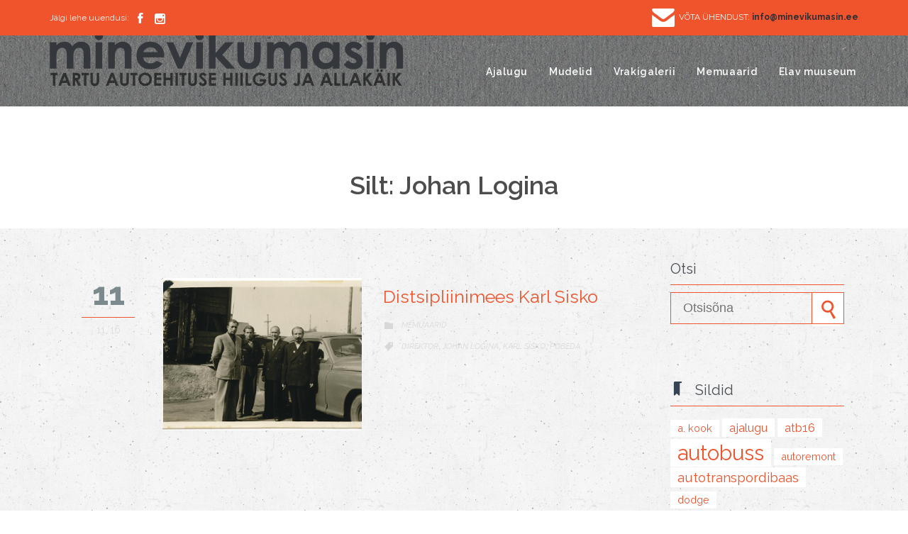

--- FILE ---
content_type: text/html; charset=UTF-8
request_url: https://minevikumasin.ee/tag/johan-logina/
body_size: 10933
content:
<!DOCTYPE html>
<!--[if IE]><![endif]-->
<!--[if IE 8 ]> <html lang="en" class="no-js ie8"> <![endif]-->
<!--[if IE 9 ]> <html lang="en" class="no-js ie9"> <![endif]-->
<!--[if (gt IE 9)|!(IE)]><!--> <html lang="en" class="no-ie no-js"> <!--<![endif]-->

<head>
	<!---
<script async src="//pagead2.googlesyndication.com/pagead/js/adsbygoogle.js"></script>
<script>
  (adsbygoogle = window.adsbygoogle || []).push({
    google_ad_client: "ca-pub-1634208061915117",
    enable_page_level_ads: true
  });
</script>
	-->
	<script src="https://use.fontawesome.com/85e6f86405.js"></script>
	
	<meta charset="UTF-8" />
	<meta http-equiv="X-UA-Compatible" content="IE=edge,chrome=1" />
	<meta name="viewport" content="width=device-width, initial-scale=1">

	<title> &raquo; Johan Logina » Tartu autoehituse hiilgus ja allakäik</title>
	<link rel="pingback" href="https://minevikumasin.ee/xmlrpc.php" />
	<link rel="apple-touch-icon" sizes="180x180" href="/apple-touch-icon.png">
	<link rel="icon" type="image/png" sizes="32x32" href="/favicon-32x32.png">
	<link rel="icon" type="image/png" sizes="16x16" href="/favicon-16x16.png">
	<link rel="manifest" href="/manifest.json">
	<link rel="mask-icon" href="/safari-pinned-tab.svg" color="#5bbad5">
	<meta name="theme-color" content="#ffffff">
	<meta name='robots' content='max-image-preview:large' />
<link rel='dns-prefetch' href='//fonts.googleapis.com' />
<link rel="alternate" type="application/rss+xml" title="Tartu autoehituse hiilgus ja allak&auml;ik &raquo; Feed" href="https://minevikumasin.ee/feed/" />
<link rel="alternate" type="application/rss+xml" title="Tartu autoehituse hiilgus ja allak&auml;ik &raquo; Comments Feed" href="https://minevikumasin.ee/comments/feed/" />
<link rel="alternate" type="application/rss+xml" title="Tartu autoehituse hiilgus ja allak&auml;ik &raquo; Johan Logina Tag Feed" href="https://minevikumasin.ee/tag/johan-logina/feed/" />
<style id='wp-img-auto-sizes-contain-inline-css' type='text/css'>
img:is([sizes=auto i],[sizes^="auto," i]){contain-intrinsic-size:3000px 1500px}
/*# sourceURL=wp-img-auto-sizes-contain-inline-css */
</style>
<link rel='stylesheet' id='validate-engine-css-css' href='https://minevikumasin.ee/wp-content/plugins/wysija-newsletters/css/validationEngine.jquery.css?ver=2.7.7' type='text/css' media='all' />
<style id='wp-emoji-styles-inline-css' type='text/css'>

	img.wp-smiley, img.emoji {
		display: inline !important;
		border: none !important;
		box-shadow: none !important;
		height: 1em !important;
		width: 1em !important;
		margin: 0 0.07em !important;
		vertical-align: -0.1em !important;
		background: none !important;
		padding: 0 !important;
	}
/*# sourceURL=wp-emoji-styles-inline-css */
</style>
<link rel='stylesheet' id='wp-block-library-css' href='https://minevikumasin.ee/wp-includes/css/dist/block-library/style.min.css?ver=6.9' type='text/css' media='all' />
<style id='global-styles-inline-css' type='text/css'>
:root{--wp--preset--aspect-ratio--square: 1;--wp--preset--aspect-ratio--4-3: 4/3;--wp--preset--aspect-ratio--3-4: 3/4;--wp--preset--aspect-ratio--3-2: 3/2;--wp--preset--aspect-ratio--2-3: 2/3;--wp--preset--aspect-ratio--16-9: 16/9;--wp--preset--aspect-ratio--9-16: 9/16;--wp--preset--color--black: #000000;--wp--preset--color--cyan-bluish-gray: #abb8c3;--wp--preset--color--white: #ffffff;--wp--preset--color--pale-pink: #f78da7;--wp--preset--color--vivid-red: #cf2e2e;--wp--preset--color--luminous-vivid-orange: #ff6900;--wp--preset--color--luminous-vivid-amber: #fcb900;--wp--preset--color--light-green-cyan: #7bdcb5;--wp--preset--color--vivid-green-cyan: #00d084;--wp--preset--color--pale-cyan-blue: #8ed1fc;--wp--preset--color--vivid-cyan-blue: #0693e3;--wp--preset--color--vivid-purple: #9b51e0;--wp--preset--gradient--vivid-cyan-blue-to-vivid-purple: linear-gradient(135deg,rgb(6,147,227) 0%,rgb(155,81,224) 100%);--wp--preset--gradient--light-green-cyan-to-vivid-green-cyan: linear-gradient(135deg,rgb(122,220,180) 0%,rgb(0,208,130) 100%);--wp--preset--gradient--luminous-vivid-amber-to-luminous-vivid-orange: linear-gradient(135deg,rgb(252,185,0) 0%,rgb(255,105,0) 100%);--wp--preset--gradient--luminous-vivid-orange-to-vivid-red: linear-gradient(135deg,rgb(255,105,0) 0%,rgb(207,46,46) 100%);--wp--preset--gradient--very-light-gray-to-cyan-bluish-gray: linear-gradient(135deg,rgb(238,238,238) 0%,rgb(169,184,195) 100%);--wp--preset--gradient--cool-to-warm-spectrum: linear-gradient(135deg,rgb(74,234,220) 0%,rgb(151,120,209) 20%,rgb(207,42,186) 40%,rgb(238,44,130) 60%,rgb(251,105,98) 80%,rgb(254,248,76) 100%);--wp--preset--gradient--blush-light-purple: linear-gradient(135deg,rgb(255,206,236) 0%,rgb(152,150,240) 100%);--wp--preset--gradient--blush-bordeaux: linear-gradient(135deg,rgb(254,205,165) 0%,rgb(254,45,45) 50%,rgb(107,0,62) 100%);--wp--preset--gradient--luminous-dusk: linear-gradient(135deg,rgb(255,203,112) 0%,rgb(199,81,192) 50%,rgb(65,88,208) 100%);--wp--preset--gradient--pale-ocean: linear-gradient(135deg,rgb(255,245,203) 0%,rgb(182,227,212) 50%,rgb(51,167,181) 100%);--wp--preset--gradient--electric-grass: linear-gradient(135deg,rgb(202,248,128) 0%,rgb(113,206,126) 100%);--wp--preset--gradient--midnight: linear-gradient(135deg,rgb(2,3,129) 0%,rgb(40,116,252) 100%);--wp--preset--font-size--small: 13px;--wp--preset--font-size--medium: 20px;--wp--preset--font-size--large: 36px;--wp--preset--font-size--x-large: 42px;--wp--preset--spacing--20: 0.44rem;--wp--preset--spacing--30: 0.67rem;--wp--preset--spacing--40: 1rem;--wp--preset--spacing--50: 1.5rem;--wp--preset--spacing--60: 2.25rem;--wp--preset--spacing--70: 3.38rem;--wp--preset--spacing--80: 5.06rem;--wp--preset--shadow--natural: 6px 6px 9px rgba(0, 0, 0, 0.2);--wp--preset--shadow--deep: 12px 12px 50px rgba(0, 0, 0, 0.4);--wp--preset--shadow--sharp: 6px 6px 0px rgba(0, 0, 0, 0.2);--wp--preset--shadow--outlined: 6px 6px 0px -3px rgb(255, 255, 255), 6px 6px rgb(0, 0, 0);--wp--preset--shadow--crisp: 6px 6px 0px rgb(0, 0, 0);}:where(.is-layout-flex){gap: 0.5em;}:where(.is-layout-grid){gap: 0.5em;}body .is-layout-flex{display: flex;}.is-layout-flex{flex-wrap: wrap;align-items: center;}.is-layout-flex > :is(*, div){margin: 0;}body .is-layout-grid{display: grid;}.is-layout-grid > :is(*, div){margin: 0;}:where(.wp-block-columns.is-layout-flex){gap: 2em;}:where(.wp-block-columns.is-layout-grid){gap: 2em;}:where(.wp-block-post-template.is-layout-flex){gap: 1.25em;}:where(.wp-block-post-template.is-layout-grid){gap: 1.25em;}.has-black-color{color: var(--wp--preset--color--black) !important;}.has-cyan-bluish-gray-color{color: var(--wp--preset--color--cyan-bluish-gray) !important;}.has-white-color{color: var(--wp--preset--color--white) !important;}.has-pale-pink-color{color: var(--wp--preset--color--pale-pink) !important;}.has-vivid-red-color{color: var(--wp--preset--color--vivid-red) !important;}.has-luminous-vivid-orange-color{color: var(--wp--preset--color--luminous-vivid-orange) !important;}.has-luminous-vivid-amber-color{color: var(--wp--preset--color--luminous-vivid-amber) !important;}.has-light-green-cyan-color{color: var(--wp--preset--color--light-green-cyan) !important;}.has-vivid-green-cyan-color{color: var(--wp--preset--color--vivid-green-cyan) !important;}.has-pale-cyan-blue-color{color: var(--wp--preset--color--pale-cyan-blue) !important;}.has-vivid-cyan-blue-color{color: var(--wp--preset--color--vivid-cyan-blue) !important;}.has-vivid-purple-color{color: var(--wp--preset--color--vivid-purple) !important;}.has-black-background-color{background-color: var(--wp--preset--color--black) !important;}.has-cyan-bluish-gray-background-color{background-color: var(--wp--preset--color--cyan-bluish-gray) !important;}.has-white-background-color{background-color: var(--wp--preset--color--white) !important;}.has-pale-pink-background-color{background-color: var(--wp--preset--color--pale-pink) !important;}.has-vivid-red-background-color{background-color: var(--wp--preset--color--vivid-red) !important;}.has-luminous-vivid-orange-background-color{background-color: var(--wp--preset--color--luminous-vivid-orange) !important;}.has-luminous-vivid-amber-background-color{background-color: var(--wp--preset--color--luminous-vivid-amber) !important;}.has-light-green-cyan-background-color{background-color: var(--wp--preset--color--light-green-cyan) !important;}.has-vivid-green-cyan-background-color{background-color: var(--wp--preset--color--vivid-green-cyan) !important;}.has-pale-cyan-blue-background-color{background-color: var(--wp--preset--color--pale-cyan-blue) !important;}.has-vivid-cyan-blue-background-color{background-color: var(--wp--preset--color--vivid-cyan-blue) !important;}.has-vivid-purple-background-color{background-color: var(--wp--preset--color--vivid-purple) !important;}.has-black-border-color{border-color: var(--wp--preset--color--black) !important;}.has-cyan-bluish-gray-border-color{border-color: var(--wp--preset--color--cyan-bluish-gray) !important;}.has-white-border-color{border-color: var(--wp--preset--color--white) !important;}.has-pale-pink-border-color{border-color: var(--wp--preset--color--pale-pink) !important;}.has-vivid-red-border-color{border-color: var(--wp--preset--color--vivid-red) !important;}.has-luminous-vivid-orange-border-color{border-color: var(--wp--preset--color--luminous-vivid-orange) !important;}.has-luminous-vivid-amber-border-color{border-color: var(--wp--preset--color--luminous-vivid-amber) !important;}.has-light-green-cyan-border-color{border-color: var(--wp--preset--color--light-green-cyan) !important;}.has-vivid-green-cyan-border-color{border-color: var(--wp--preset--color--vivid-green-cyan) !important;}.has-pale-cyan-blue-border-color{border-color: var(--wp--preset--color--pale-cyan-blue) !important;}.has-vivid-cyan-blue-border-color{border-color: var(--wp--preset--color--vivid-cyan-blue) !important;}.has-vivid-purple-border-color{border-color: var(--wp--preset--color--vivid-purple) !important;}.has-vivid-cyan-blue-to-vivid-purple-gradient-background{background: var(--wp--preset--gradient--vivid-cyan-blue-to-vivid-purple) !important;}.has-light-green-cyan-to-vivid-green-cyan-gradient-background{background: var(--wp--preset--gradient--light-green-cyan-to-vivid-green-cyan) !important;}.has-luminous-vivid-amber-to-luminous-vivid-orange-gradient-background{background: var(--wp--preset--gradient--luminous-vivid-amber-to-luminous-vivid-orange) !important;}.has-luminous-vivid-orange-to-vivid-red-gradient-background{background: var(--wp--preset--gradient--luminous-vivid-orange-to-vivid-red) !important;}.has-very-light-gray-to-cyan-bluish-gray-gradient-background{background: var(--wp--preset--gradient--very-light-gray-to-cyan-bluish-gray) !important;}.has-cool-to-warm-spectrum-gradient-background{background: var(--wp--preset--gradient--cool-to-warm-spectrum) !important;}.has-blush-light-purple-gradient-background{background: var(--wp--preset--gradient--blush-light-purple) !important;}.has-blush-bordeaux-gradient-background{background: var(--wp--preset--gradient--blush-bordeaux) !important;}.has-luminous-dusk-gradient-background{background: var(--wp--preset--gradient--luminous-dusk) !important;}.has-pale-ocean-gradient-background{background: var(--wp--preset--gradient--pale-ocean) !important;}.has-electric-grass-gradient-background{background: var(--wp--preset--gradient--electric-grass) !important;}.has-midnight-gradient-background{background: var(--wp--preset--gradient--midnight) !important;}.has-small-font-size{font-size: var(--wp--preset--font-size--small) !important;}.has-medium-font-size{font-size: var(--wp--preset--font-size--medium) !important;}.has-large-font-size{font-size: var(--wp--preset--font-size--large) !important;}.has-x-large-font-size{font-size: var(--wp--preset--font-size--x-large) !important;}
/*# sourceURL=global-styles-inline-css */
</style>

<style id='classic-theme-styles-inline-css' type='text/css'>
/*! This file is auto-generated */
.wp-block-button__link{color:#fff;background-color:#32373c;border-radius:9999px;box-shadow:none;text-decoration:none;padding:calc(.667em + 2px) calc(1.333em + 2px);font-size:1.125em}.wp-block-file__button{background:#32373c;color:#fff;text-decoration:none}
/*# sourceURL=/wp-includes/css/classic-themes.min.css */
</style>
<link rel='stylesheet' id='foobox-free-min-css' href='https://minevikumasin.ee/wp-content/plugins/foobox-image-lightbox/free/css/foobox.free.min.css?ver=2.7.28' type='text/css' media='all' />
<link rel='stylesheet' id='wpv-gfonts-css' href='//fonts.googleapis.com/css?family=Raleway%3A600%2C800%2Cnormal%2C300%2Citalic%2Cbold%7CLato%3Abold&#038;subset=latin&#038;ver=4' type='text/css' media='all' />
<link rel='stylesheet' id='front-magnific-popup-css' href='https://minevikumasin.ee/wp-content/themes/construction/wpv_theme/assets/css/magnific.css?ver=6.9' type='text/css' media='all' />
<link rel='stylesheet' id='front-all-css' href='https://minevikumasin.ee/wp-content/themes/construction/cache/all.css?ver=1705565899' type='text/css' media='all' />
<style id='front-all-inline-css' type='text/css'>
.screens .linkarea img{
	box-shadow: 0px 2px 4px 0px rgba(0,0,0,0.10);
	transition: all .3s ease;
	border-radius: 2px;
}

.screens .linkarea img:hover {
	box-shadow: 0px 2px 20px 0px rgba(0,0,0,0.16);
	margin-top: -10px;
}
.page-id-10091 #style-switcher{
display: none;
}


body.sticky-header-type-over.sticky-header.wpv-not-scrolled header.main-header.layout-standard .second-row, body.sticky-header-type-over.sticky-header.wpv-not-scrolled header.main-header.layout-logo-text-menu .second-row{
  border-top-color: rgba(237, 237, 237, 0.2)
}

body.single-post .post-article .post-media .media-inner > img {

  display: none;

}
/*# sourceURL=front-all-inline-css */
</style>
<script type="text/javascript" src="https://minevikumasin.ee/wp-includes/js/jquery/jquery.min.js?ver=3.7.1" id="jquery-core-js"></script>
<script type="text/javascript" src="https://minevikumasin.ee/wp-includes/js/jquery/jquery-migrate.min.js?ver=3.4.1" id="jquery-migrate-js"></script>
<script type="text/javascript" src="https://minevikumasin.ee/wp-content/plugins/wp-retina-2x/app/picturefill.min.js?ver=1717758665" id="wr2x-picturefill-js-js"></script>
<script type="text/javascript" src="https://minevikumasin.ee/wp-content/themes/construction/vamtam/assets/js/modernizr.min.js?ver=6.9" id="modernizr-js"></script>
<script type="text/javascript" id="foobox-free-min-js-before">
/* <![CDATA[ */
/* Run FooBox FREE (v2.7.28) */
var FOOBOX = window.FOOBOX = {
	ready: true,
	disableOthers: false,
	o: {wordpress: { enabled: true }, countMessage:'image %index of %total', captions: { dataTitle: ["captionTitle","title"], dataDesc: ["captionDesc","description"] }, rel: '', excludes:'.fbx-link,.nofoobox,.nolightbox,a[href*="pinterest.com/pin/create/button/"]', affiliate : { enabled: false }},
	selectors: [
		".gallery", ".wp-block-gallery", ".wp-caption", ".wp-block-image", "a:has(img[class*=wp-image-])", ".post a:has(img[class*=wp-image-])", ".foobox"
	],
	pre: function( $ ){
		// Custom JavaScript (Pre)
		
	},
	post: function( $ ){
		// Custom JavaScript (Post)
		
		// Custom Captions Code
		
	},
	custom: function( $ ){
		// Custom Extra JS
		
	}
};
//# sourceURL=foobox-free-min-js-before
/* ]]> */
</script>
<script type="text/javascript" src="https://minevikumasin.ee/wp-content/plugins/foobox-image-lightbox/free/js/foobox.free.min.js?ver=2.7.28" id="foobox-free-min-js"></script>
<link rel="https://api.w.org/" href="https://minevikumasin.ee/wp-json/" /><link rel="alternate" title="JSON" type="application/json" href="https://minevikumasin.ee/wp-json/wp/v2/tags/124" /><link rel="EditURI" type="application/rsd+xml" title="RSD" href="https://minevikumasin.ee/xmlrpc.php?rsd" />
<meta name="generator" content="WordPress 6.9" />
<meta property="og:title" content="Johan Logina" />
<meta property="og:locale" content="en" />
<meta property="og:type" content="article" />
<meta property="og:image" content="https://minevikumasin.ee/wp-content/uploads/2016/10/v_TA_5_2.png" />
<meta property="og:image:url" content="https://minevikumasin.ee/wp-content/uploads/2016/10/v_TA_5_2.png" />
<meta property="og:image:secure_url" content="https://minevikumasin.ee/wp-content/uploads/2016/10/v_TA_5_2.png" />
<meta property="og:image:width" content="600" />
<meta property="og:image:height" content="411" />
<meta property="og:url" content="https://minevikumasin.ee/tag/johan-logina/" />
<meta property="og:site_name" content="Tartu autoehituse hiilgus ja allak&auml;ik" />
<meta property="og:description" content="Archive : Johan Logina" />
<style type="text/css">.recentcomments a{display:inline !important;padding:0 !important;margin:0 !important;}</style><style id="sccss">.pre {
    font-size: 8px;
}

.kurvikas {
  border: 1px solid #c8c8c8; 
  border-radius: 8px;
}

body {
  background-color: transparent;
}
.p30-ui-text {font-family: 'Raleway', sans-serif; color: #777777; font-size: 100%; line-height: 1.8; letter-spacing: 1.5px; font-weight: 400;}
	.p30-ui-id {font-family: 'Raleway', sans-serif; color: #777777; font-size: 100%; line-height: 1.5; letter-spacing: 1.5px; font-weight: 300;}
	.p30-ui-title {font-family: 'Raleway', sans-serif; color: #777777; font-size: 150%; line-height: 1.5; letter-spacing: 1.5px; font-weight: 400;}
	.p30-ui-price {font-family: 'Raleway', sans-serif; color: #777777; font-size: 200%; font-weight: 700;}
	.p30-ui-search {border: 1px solid #ddd; border-radius: 5px 5px 5px 5px; font-family: 'Raleway', sans-serif; font-size: 200%; width: 94%; padding: 5px;}
	.p30-ui-droppdown {border: 1px solid #ddd; border-radius: 5px 5px 5px 5px; font-family: 'Raleway', sans-serif; font-size: 200%; width: 94%; color : #777777;}</style>

<style>
.dropcap2 {background-color: #ede4cf; text-indent: 35px; line-height: 1.3; font-weight: bold; font-size: 2.5em;}
</style>
</head>
<body class="archive tag tag-johan-logina tag-124 wp-theme-construction layout-right-only full pagination-infinite-scrolling  wpv-not-scrolled has-page-header no-header-slider no-header-sidebars responsive-layout no-breadcrumbs no-slider-button-thumbnails sticky-header vamtam-limit-wrapper">
<script>
  (function(i,s,o,g,r,a,m){i['GoogleAnalyticsObject']=r;i[r]=i[r]||function(){
  (i[r].q=i[r].q||[]).push(arguments)},i[r].l=1*new Date();a=s.createElement(o),
  m=s.getElementsByTagName(o)[0];a.async=1;a.src=g;m.parentNode.insertBefore(a,m)
  })(window,document,'script','https://www.google-analytics.com/analytics.js','ga');

  ga('create', 'UA-86899723-1', 'auto');
  ga('send', 'pageview');

</script>
	<span id="top"></span>
	<div class="wpv-splash-screen">
			<div class="wpv-splash-screen-logo"></div>
		</div>	<div id="page" class="main-container">

		<div class="fixed-header-box">
	<header class="main-header layout-logo-menu header-content-wrapper ">
			<div id="top-nav-wrapper">
				<nav class="top-nav social-text">
			<div class="limit-wrapper top-nav-inner">
				<div class="row">
					<div class="row ">
						<div class="grid-1-2" id="top-nav-social">
			<span>Jälgi lehe uuendusi:</span>
									<a href="https://www.facebook.com/minevikumasin/" target="_blank"><span class='icon shortcode theme  use-hover' style=''>&#57387;</span></a>
																																										<a href="https://www.instagram.com/minevikumasin/" target="_blank"><span class='icon shortcode   use-hover' style=''>&#58158;</span></a>
															</div><div class="grid-1-2" id="top-nav-text">
	<span class='icon shortcode theme  use-hover' style='color:#ffffff;font-size:32px !important;'>&#57353;</span>
&nbsp;VÕTA ÜHENDUST:&nbsp;<a href="mailto:info@minevikumasin.ee"><strong>info@minevikumasin.ee</strong></a></div>					</div>
				</div>
			</div>
		</nav>
			</div>
		<div class="limit-wrapper">
	<div class="header-contents">
		<div class="first-row">
					<div class="mobile-top-bar"><a href="https://www.instagram.com/minevikumasin/"><small><font color=#c8c8c8>#minevikumasin</font></small></a></div>
<div class="logo-wrapper">
	<a href="#" id="mp-menu-trigger" class="icon-b" data-icon="&#57801;">Open/Close Menu</a>
		<a href="https://minevikumasin.ee/" title="Tartu autoehituse hiilgus ja allak&auml;ik" class="logo " style="min-width:521px">			<img src="https://minevikumasin.ee/wp-content/uploads/2021/03/logo.png" alt="Tartu autoehituse hiilgus ja allak&auml;ik" class="normal-logo" height="100" style="padding: 0px 0; max-height: 100px;"/>
							<img src="https://minevikumasin.ee/wp-content/uploads/2021/03/logo-trans.png" alt="Tartu autoehituse hiilgus ja allak&auml;ik" class="alternative-logo" height="200" style="padding: 0px 0; max-height: 100px;"/>
						</a>
		<div class="mobile-logo-additions">
							<button class="header-search icon wpv-overlay-search-trigger">&#57645;</button>
			</div>
</div>		</div>

		<div class="second-row ">
			<div id="menus">
				<nav id="main-menu">
		<a href="#main" title="Skip to content" class="visuallyhidden">Skip to content</a>
	<div class="menu-main-menu-container"><ul id="menu-main-menu" class="menu"><li id="menu-item-11499" class="menu-item menu-item-type-post_type menu-item-object-page menu-item-11499"><a href="https://minevikumasin.ee/ajalugu/"><span>Ajalugu</span></a></li>
<li id="menu-item-12198" class="menu-item menu-item-type-post_type menu-item-object-page menu-item-12198"><a href="https://minevikumasin.ee/mudelid/"><span>Mudelid</span></a></li>
<li id="menu-item-12166" class="menu-item menu-item-type-post_type menu-item-object-page menu-item-has-children menu-item-12166"><a href="https://minevikumasin.ee/vrakigalerii/"><span>Vrakigalerii</span></a>
<div class='sub-menu-wrapper'><ul class="sub-menu">
	<li id="menu-item-12582" class="menu-item menu-item-type-post_type menu-item-object-page menu-item-12582"><a href="https://minevikumasin.ee/vanad-fotod/"><span><b>Vanad fotod</b></span></a></li>
	<li id="menu-item-12591" class="menu-item menu-item-type-post_type menu-item-object-page menu-item-has-children menu-item-12591"><a href="https://minevikumasin.ee/vrakigalerii/"><span><b>Vrakigalerii</b></span></a>
	<div class='sub-menu-wrapper'><ul class="sub-menu">
		<li id="menu-item-12592" class="menu-item menu-item-type-custom menu-item-object-custom menu-item-12592"><a href="https://minevikumasin.ee/vrakigalerii/?action=vrakigalerii&#038;mk=1#Harjumaa"><span>Harjumaa</span></a></li>
		<li id="menu-item-12593" class="menu-item menu-item-type-custom menu-item-object-custom menu-item-12593"><a href="https://minevikumasin.ee/vrakigalerii/?action=vrakigalerii&#038;mk=2#Hiiumaa"><span>Hiiumaa</span></a></li>
		<li id="menu-item-12594" class="menu-item menu-item-type-custom menu-item-object-custom menu-item-12594"><a href="https://minevikumasin.ee/vrakigalerii/?action=vrakigalerii&#038;mk=3#Ida-Virumaa"><span>Ida-Virumaa</span></a></li>
		<li id="menu-item-12595" class="menu-item menu-item-type-custom menu-item-object-custom menu-item-12595"><a href="https://minevikumasin.ee/vrakigalerii/?action=vrakigalerii&#038;mk=4#Jõgevamaa"><span>Jõgevamaa</span></a></li>
		<li id="menu-item-12596" class="menu-item menu-item-type-custom menu-item-object-custom menu-item-12596"><a href="https://minevikumasin.ee/vrakigalerii/?action=vrakigalerii&#038;mk=5#Järvamaa"><span>Järvamaa</span></a></li>
		<li id="menu-item-12597" class="menu-item menu-item-type-custom menu-item-object-custom menu-item-12597"><a href="https://minevikumasin.ee/vrakigalerii/?action=vrakigalerii&#038;mk=14#Lääne-Virumaa"><span>Lääne-Virumaa</span></a></li>
		<li id="menu-item-12598" class="menu-item menu-item-type-custom menu-item-object-custom menu-item-12598"><a href="https://minevikumasin.ee/vrakigalerii/?action=vrakigalerii&#038;mk=6#Läänemaa"><span>Läänemaa</span></a></li>
		<li id="menu-item-12599" class="menu-item menu-item-type-custom menu-item-object-custom menu-item-12599"><a href="https://minevikumasin.ee/vrakigalerii/?action=vrakigalerii&#038;mk=7#Põlvamaa"><span>Põlvamaa</span></a></li>
		<li id="menu-item-12600" class="menu-item menu-item-type-custom menu-item-object-custom menu-item-12600"><a href="https://minevikumasin.ee/vrakigalerii/?action=vrakigalerii&#038;mk=8#Pärnumaa"><span>Pärnumaa</span></a></li>
		<li id="menu-item-12601" class="menu-item menu-item-type-custom menu-item-object-custom menu-item-12601"><a href="https://minevikumasin.ee/vrakigalerii/?action=vrakigalerii&#038;mk=9#Raplamaa"><span>Raplamaa</span></a></li>
		<li id="menu-item-12602" class="menu-item menu-item-type-custom menu-item-object-custom menu-item-12602"><a href="https://minevikumasin.ee/vrakigalerii/?action=vrakigalerii&#038;mk=10#Saaremaa"><span>Saaremaa</span></a></li>
		<li id="menu-item-12603" class="menu-item menu-item-type-custom menu-item-object-custom menu-item-12603"><a href="https://minevikumasin.ee/vrakigalerii/?action=vrakigalerii&#038;mk=11#Tartumaa"><span>Tartumaa</span></a></li>
		<li id="menu-item-12604" class="menu-item menu-item-type-custom menu-item-object-custom menu-item-12604"><a href="https://minevikumasin.ee/vrakigalerii/?action=vrakigalerii&#038;mk=12#Valgamaa"><span>Valgamaa</span></a></li>
		<li id="menu-item-12605" class="menu-item menu-item-type-custom menu-item-object-custom menu-item-12605"><a href="https://minevikumasin.ee/vrakigalerii/?action=vrakigalerii&#038;mk=13#Viljandimaa"><span>Viljandimaa</span></a></li>
		<li id="menu-item-12606" class="menu-item menu-item-type-custom menu-item-object-custom menu-item-12606"><a href="https://minevikumasin.ee/vrakigalerii/?action=vrakigalerii&#038;mk=15#Võrumaa"><span>Võrumaa</span></a></li>
	</ul></div>
</li>
</ul></div>
</li>
<li id="menu-item-12229" class="menu-item menu-item-type-post_type menu-item-object-page menu-item-12229"><a href="https://minevikumasin.ee/memuaarid/"><span>Memuaarid</span></a></li>
<li id="menu-item-12939" class="menu-item menu-item-type-post_type menu-item-object-page menu-item-12939"><a href="https://minevikumasin.ee/elav-muuseum/"><span>Elav muuseum</span></a></li>
</ul></div></nav>			</div>
		</div>

		
		
			</div>
</div>	</header>

	</div><!-- / .fixed-header-box -->
<div class="shadow-bottom"></div>
		
		<div class="boxed-layout">
			<div class="pane-wrapper clearfix">
								<div id="main-content">
					<div id="sub-header" class="layout-right-only has-background">
	<div class="meta-header" style="">
		<div class="limit-wrapper">
			<div class="meta-header-inside">
				<header class="page-header ">
				<div class="page-header-content">
											<h1 style="">
							<span class="title">
								Silt: <span>Johan Logina</span>															</span>
						</h1>
														</div>
			</header>			</div>
		</div>
	</div>
</div>					<!-- #main ( do not remove this comment ) -->
					<div id="main" role="main" class="wpv-main layout-right-only">
						
													<div class="limit-wrapper">
						
	<div class="row page-wrapper">
		
		<article id="post-10491" class="right-only post-10491 post type-post status-publish format-image has-post-thumbnail hentry category-memuaarid tag-direktor tag-johan-logina tag-karl-sisko tag-pobeda post_format-post-format-image">
						<div class="page-content">
								<div class="loop-wrapper clearfix regular normal paginated" data-columns="1">
			<div class="page-content post-header clearfix list-item post-10491 post type-post status-publish format-image has-post-thumbnail hentry category-memuaarid tag-direktor tag-johan-logina tag-karl-sisko tag-pobeda post_format-post-format-image" >
				<div>
					<div class="post-article has-image-wrapper ">
	<div class="image-post-format clearfix as-normal ">
		<div class="post-row">
	<div class="post-row-left">
	
<div class="post-date">
			<span class="top-part">
			11		</span>
		<span class="bottom-part">
			11 '16		</span>
	</div></div>
	<div class="post-row-center">
					<div class="post-media">
				<div class='media-inner'>
											<a href="https://minevikumasin.ee/memuaarid/distsipliinimees-sisko/" title="Distsipliinimees Karl Sisko">
					
					<img width="320" height="246" src="https://minevikumasin.ee/wp-content/uploads/2016/10/v_TA_5_2-320x246.png" class="attachment-theme-loop-3 size-theme-loop-3 wp-post-image" alt="" decoding="async" fetchpriority="high" srcset="https://minevikumasin.ee/wp-content/uploads/2016/10/v_TA_5_2-320x246.png 320w, https://minevikumasin.ee/wp-content/uploads/2016/10/v_TA_5_2-495x380.png 495w, https://minevikumasin.ee/wp-content/uploads/2016/10/v_TA_5_2-232x178.png 232w, https://minevikumasin.ee/wp-content/uploads/2016/10/v_TA_5_2-232x178@2x.png 464w" sizes="(max-width: 320px) 100vw, 320px" />
											</a>
									</div>
			</div>
				<div class="post-content-outer">
					<header class="single">
			<div class="content">
								<h3>
					<a href="https://minevikumasin.ee/memuaarid/distsipliinimees-sisko/" title="Distsipliinimees Karl Sisko">Distsipliinimees Karl Sisko</a>
				</h3>
			</div>
		</header>
	<div class="post-meta">
	<nav class="clearfix">
		
									<div><span class="icon">&#57451;</span><span class="visuallyhidden">Category</span><a href="https://minevikumasin.ee/category/memuaarid/" rel="category tag">Memuaarid</a></div>
				<div class="the-tags"><span class="icon">&#57461;</span><span class="visuallyhidden">Category</span><a href="https://minevikumasin.ee/tag/direktor/" rel="tag">direktor</a>, <a href="https://minevikumasin.ee/tag/johan-logina/" rel="tag">Johan Logina</a>, <a href="https://minevikumasin.ee/tag/karl-sisko/" rel="tag">Karl Sisko</a>, <a href="https://minevikumasin.ee/tag/pobeda/" rel="tag">Pobeda</a></div>								</nav>
</div>		</div>
	</div>
</div>	</div>
</div>
				</div>
			</div>
</div>

			</div>
		</article>

					<aside class="right">
				<section id="search-3" class="widget widget_search"><h4 class="widget-title">Otsi</h4><form role="search" method="get" class="searchform clearfix" action="https://minevikumasin.ee/">
	<label for="search-text-widget" class="visuallyhidden">Search for:</label>
	<input id="search-text-widget" type="text" value="" name="s" placeholder="Otsisõna" required="required" />
	<input type="submit" value="Search" />
	</form></section><section id="tag_cloud-5" class="widget widget_tag_cloud"><h4 class="widget-title"><span class='icon shortcode theme  use-hover' style='color:#364352;font-size:20px !important;'>&#57384;</span> Sildid</h4><div class="tagcloud"><a href="https://minevikumasin.ee/tag/a-kook/" class="tag-cloud-link tag-link-96 tag-link-position-1" style="font-size: 10.8pt;" aria-label="A. Kook (2 items)">A. Kook</a>
<a href="https://minevikumasin.ee/tag/ajalugu/" class="tag-cloud-link tag-link-110 tag-link-position-2" style="font-size: 12.666666666667pt;" aria-label="ajalugu (3 items)">ajalugu</a>
<a href="https://minevikumasin.ee/tag/atb16/" class="tag-cloud-link tag-link-203 tag-link-position-3" style="font-size: 12.666666666667pt;" aria-label="ATB16 (3 items)">ATB16</a>
<a href="https://minevikumasin.ee/tag/autobuss/" class="tag-cloud-link tag-link-93 tag-link-position-4" style="font-size: 22pt;" aria-label="autobuss (15 items)">autobuss</a>
<a href="https://minevikumasin.ee/tag/autoremont/" class="tag-cloud-link tag-link-111 tag-link-position-5" style="font-size: 10.8pt;" aria-label="autoremont (2 items)">autoremont</a>
<a href="https://minevikumasin.ee/tag/autotranspordibaas/" class="tag-cloud-link tag-link-112 tag-link-position-6" style="font-size: 14.222222222222pt;" aria-label="Autotranspordibaas (4 items)">Autotranspordibaas</a>
<a href="https://minevikumasin.ee/tag/dodge/" class="tag-cloud-link tag-link-120 tag-link-position-7" style="font-size: 10.8pt;" aria-label="Dodge (2 items)">Dodge</a>
<a href="https://minevikumasin.ee/tag/eesti-bussiajaloo-selts/" class="tag-cloud-link tag-link-158 tag-link-position-8" style="font-size: 12.666666666667pt;" aria-label="Eesti Bussiajaloo Selts (3 items)">Eesti Bussiajaloo Selts</a>
<a href="https://minevikumasin.ee/tag/erimudelid/" class="tag-cloud-link tag-link-211 tag-link-position-9" style="font-size: 14.222222222222pt;" aria-label="erimudelid (4 items)">erimudelid</a>
<a href="https://minevikumasin.ee/tag/etkvl/" class="tag-cloud-link tag-link-104 tag-link-position-10" style="font-size: 10.8pt;" aria-label="ETKVL (2 items)">ETKVL</a>
<a href="https://minevikumasin.ee/tag/furgoonauto/" class="tag-cloud-link tag-link-176 tag-link-position-11" style="font-size: 19.511111111111pt;" aria-label="furgoonauto (10 items)">furgoonauto</a>
<a href="https://minevikumasin.ee/tag/gaz-03-30/" class="tag-cloud-link tag-link-127 tag-link-position-12" style="font-size: 14.222222222222pt;" aria-label="GAZ-03-30 (4 items)">GAZ-03-30</a>
<a href="https://minevikumasin.ee/tag/gza-651/" class="tag-cloud-link tag-link-130 tag-link-position-13" style="font-size: 10.8pt;" aria-label="GZA-651 (2 items)">GZA-651</a>
<a href="https://minevikumasin.ee/tag/kapitaalremont/" class="tag-cloud-link tag-link-117 tag-link-position-14" style="font-size: 10.8pt;" aria-label="kapitaalremont (2 items)">kapitaalremont</a>
<a href="https://minevikumasin.ee/tag/katsemudel/" class="tag-cloud-link tag-link-155 tag-link-position-15" style="font-size: 14.222222222222pt;" aria-label="katsemudel (4 items)">katsemudel</a>
<a href="https://minevikumasin.ee/tag/kolhoosibuss/" class="tag-cloud-link tag-link-156 tag-link-position-16" style="font-size: 12.666666666667pt;" aria-label="kolhoosibuss (3 items)">kolhoosibuss</a>
<a href="https://minevikumasin.ee/tag/kuunileid/" class="tag-cloud-link tag-link-207 tag-link-position-17" style="font-size: 12.666666666667pt;" aria-label="küünileid (3 items)">küünileid</a>
<a href="https://minevikumasin.ee/tag/leivaauto/" class="tag-cloud-link tag-link-107 tag-link-position-18" style="font-size: 15.466666666667pt;" aria-label="leivaauto (5 items)">leivaauto</a>
<a href="https://minevikumasin.ee/tag/metallsorestik/" class="tag-cloud-link tag-link-182 tag-link-position-19" style="font-size: 8pt;" aria-label="metallsõrestik (1 item)">metallsõrestik</a>
<a href="https://minevikumasin.ee/tag/must-number/" class="tag-cloud-link tag-link-217 tag-link-position-20" style="font-size: 8pt;" aria-label="must number (1 item)">must number</a>
<a href="https://minevikumasin.ee/tag/postiveofurgoon/" class="tag-cloud-link tag-link-184 tag-link-position-21" style="font-size: 8pt;" aria-label="postiveofurgoon (1 item)">postiveofurgoon</a>
<a href="https://minevikumasin.ee/tag/restaureerimine/" class="tag-cloud-link tag-link-135 tag-link-position-22" style="font-size: 10.8pt;" aria-label="restaureerimine (2 items)">restaureerimine</a>
<a href="https://minevikumasin.ee/tag/ringvaade/" class="tag-cloud-link tag-link-153 tag-link-position-23" style="font-size: 15.466666666667pt;" aria-label="Ringvaade (5 items)">Ringvaade</a>
<a href="https://minevikumasin.ee/tag/rool/" class="tag-cloud-link tag-link-98 tag-link-position-24" style="font-size: 12.666666666667pt;" aria-label="Rool (3 items)">Rool</a>
<a href="https://minevikumasin.ee/tag/randtookoda/" class="tag-cloud-link tag-link-191 tag-link-position-25" style="font-size: 12.666666666667pt;" aria-label="rändtöökoda (3 items)">rändtöökoda</a>
<a href="https://minevikumasin.ee/tag/seeriatootmine/" class="tag-cloud-link tag-link-131 tag-link-position-26" style="font-size: 14.222222222222pt;" aria-label="seeriatootmine (4 items)">seeriatootmine</a>
<a href="https://minevikumasin.ee/tag/soja-aeg/" class="tag-cloud-link tag-link-115 tag-link-position-27" style="font-size: 10.8pt;" aria-label="sõja-aeg (2 items)">sõja-aeg</a>
<a href="https://minevikumasin.ee/tag/ta-1/" class="tag-cloud-link tag-link-128 tag-link-position-28" style="font-size: 10.8pt;" aria-label="TA-1 (2 items)">TA-1</a>
<a href="https://minevikumasin.ee/tag/ta-1a/" class="tag-cloud-link tag-link-154 tag-link-position-29" style="font-size: 10.8pt;" aria-label="TA-1A (2 items)">TA-1A</a>
<a href="https://minevikumasin.ee/tag/ta-6/" class="tag-cloud-link tag-link-116 tag-link-position-30" style="font-size: 19.511111111111pt;" aria-label="TA-6 (10 items)">TA-6</a>
<a href="https://minevikumasin.ee/tag/ta-6-1/" class="tag-cloud-link tag-link-134 tag-link-position-31" style="font-size: 18.111111111111pt;" aria-label="TA-6-1 (8 items)">TA-6-1</a>
<a href="https://minevikumasin.ee/tag/ta-9/" class="tag-cloud-link tag-link-178 tag-link-position-32" style="font-size: 10.8pt;" aria-label="TA-9 (2 items)">TA-9</a>
<a href="https://minevikumasin.ee/tag/ta-9a/" class="tag-cloud-link tag-link-180 tag-link-position-33" style="font-size: 8pt;" aria-label="TA-9A (1 item)">TA-9A</a>
<a href="https://minevikumasin.ee/tag/ta-9c/" class="tag-cloud-link tag-link-183 tag-link-position-34" style="font-size: 8pt;" aria-label="TA-9C (1 item)">TA-9C</a>
<a href="https://minevikumasin.ee/tag/ta-9e/" class="tag-cloud-link tag-link-181 tag-link-position-35" style="font-size: 8pt;" aria-label="TA-9E (1 item)">TA-9E</a>
<a href="https://minevikumasin.ee/tag/ta-10/" class="tag-cloud-link tag-link-179 tag-link-position-36" style="font-size: 8pt;" aria-label="TA-10 (1 item)">TA-10</a>
<a href="https://minevikumasin.ee/tag/ta-942/" class="tag-cloud-link tag-link-194 tag-link-position-37" style="font-size: 10.8pt;" aria-label="TA-942 (2 items)">TA-942</a>
<a href="https://minevikumasin.ee/tag/ta-943/" class="tag-cloud-link tag-link-103 tag-link-position-38" style="font-size: 15.466666666667pt;" aria-label="TA-943 (5 items)">TA-943</a>
<a href="https://minevikumasin.ee/tag/taastatud/" class="tag-cloud-link tag-link-102 tag-link-position-39" style="font-size: 15.466666666667pt;" aria-label="taastatud (5 items)">taastatud</a>
<a href="https://minevikumasin.ee/tag/tamsalu/" class="tag-cloud-link tag-link-202 tag-link-position-40" style="font-size: 14.222222222222pt;" aria-label="Tamsalu (4 items)">Tamsalu</a>
<a href="https://minevikumasin.ee/tag/tartu/" class="tag-cloud-link tag-link-91 tag-link-position-41" style="font-size: 15.466666666667pt;" aria-label="tartu (5 items)">tartu</a>
<a href="https://minevikumasin.ee/tag/teenindusbuss/" class="tag-cloud-link tag-link-190 tag-link-position-42" style="font-size: 12.666666666667pt;" aria-label="teenindusbuss (3 items)">teenindusbuss</a>
<a href="https://minevikumasin.ee/tag/v-rosenberg/" class="tag-cloud-link tag-link-97 tag-link-position-43" style="font-size: 10.8pt;" aria-label="V. Rosenberg (2 items)">V. Rosenberg</a>
<a href="https://minevikumasin.ee/tag/vello-teder/" class="tag-cloud-link tag-link-129 tag-link-position-44" style="font-size: 12.666666666667pt;" aria-label="Vello Teder (3 items)">Vello Teder</a>
<a href="https://minevikumasin.ee/tag/uhistransport/" class="tag-cloud-link tag-link-94 tag-link-position-45" style="font-size: 15.466666666667pt;" aria-label="ühistransport (5 items)">ühistransport</a></div>
</section>			</aside>
			</div>


						</div> <!-- .limit-wrapper -->
	
				</div><!-- / #main ( do not remove this comment ) -->

			</div><!-- #main-content -->

							<footer class="main-footer">
											<div class="footer-sidebars-wrapper">
							<div id="footer-sidebars" data-rows="1">
	<div class="row" data-num="0">
																<aside class="cell-1-4  last empty fit">
					<section id="text-18" class="widget widget_text">			<div class="textwidget"><div class="push  wpv-hide-lowres" style="margin-bottom:-25px"></div><a href="/"><img class="aligncenter size-full wp-image-9815" src="https://minevikumasin.ee/wp-content/uploads/2016/10/footer_logo.png" alt="footer-logo" width="151" height="150" /></a>
</div>
		</section>				</aside>
										</div>
</div>						</div>
									</footer>

				
									<div class="copyrights">
						<div class="limit-wrapper">
							<div class="row">
																									<div class="grid-1-1 textcenter"><a href="#">© Tartu autoehituse hiilgus ja allakäik</a><br></div>
															</div>
						</div>
					</div>
							
		</div><!-- / .pane-wrapper -->

	</div><!-- / .boxed-layout -->
</div><!-- / #page -->

<div id="wpv-overlay-search">
	<form action="https://minevikumasin.ee/" class="searchform" method="get" role="search" novalidate="">
		<input type="text" required="required" placeholder="Search..." name="s" value="" />
		<button type="submit" class="icon theme">&#58889;</button>
			</form>
</div>


	<div id="scroll-to-top" class="icon">&#58023;</div>
<script type="speculationrules">
{"prefetch":[{"source":"document","where":{"and":[{"href_matches":"/*"},{"not":{"href_matches":["/wp-*.php","/wp-admin/*","/wp-content/uploads/*","/wp-content/*","/wp-content/plugins/*","/wp-content/themes/construction/*","/*\\?(.+)"]}},{"not":{"selector_matches":"a[rel~=\"nofollow\"]"}},{"not":{"selector_matches":".no-prefetch, .no-prefetch a"}}]},"eagerness":"conservative"}]}
</script>
<script id='wpvpm-menu-item' type='text/html'><li>
	<% if(children.length > 0) { %>
		<a href="#" class="has-children <%= _.escape(classes.join(' ')) %>" title="<%= _.escape(attr_title) %>"><%= title %></a>
		<div class="mp-level">
			<div class="mp-level-header">
				<h2><%= title %></h2>
				<a class="mp-back" href="#"><%= WpvPushMenu.back %></a>
			</div>
			<ul>
				<% if(! (/^\s*$/.test(url)) ) { %>
					<li><a href="<%= _.escape(url) %>" class="<%= _.escape(classes.join(' ')) %>" title="<%= _.escape(attr_title) %>"><%= title %></a></li>
				<% } %>
				<%= content %>
			</ul>
		</div>
	<% } else { %>
		<a href="<%= _.escape(url) %>" class="<%= _.escape(classes.join(' ')) %>" title="<%= _.escape(attr_title) %>"><%= title %></a>
	<% } %>
</li></script><script id='wpvpm-menu-root' type='text/html'><nav id="mp-menu" class="mp-menu">
	<ul>
		<%= content %>
	</ul>
</nav>
</script><script type="text/javascript" src="https://minevikumasin.ee/wp-includes/js/underscore.min.js?ver=1.13.7" id="underscore-js"></script>
<script type="text/javascript" src="https://minevikumasin.ee/wp-includes/js/backbone.min.js?ver=1.6.0" id="backbone-js"></script>
<script type="text/javascript" id="vamtam-push-menu-js-extra">
/* <![CDATA[ */
var WpvPushMenu = {"items":{"title":"Menu","description":"","type":"root","children":[{"url":"https://minevikumasin.ee/ajalugu/","title":"Ajalugu","attr_title":"","description":"","classes":["","menu-item","menu-item-type-post_type","menu-item-object-page"],"type":"item","children":[]},{"url":"https://minevikumasin.ee/mudelid/","title":"Mudelid","attr_title":"","description":"","classes":["","menu-item","menu-item-type-post_type","menu-item-object-page"],"type":"item","children":[]},{"url":"https://minevikumasin.ee/vrakigalerii/","title":"Vrakigalerii","attr_title":"","description":"","classes":["","menu-item","menu-item-type-post_type","menu-item-object-page"],"type":"item","children":[]},{"url":"https://minevikumasin.ee/vanad-fotod/","title":"Vanad fotod","attr_title":"","description":"","classes":["","menu-item","menu-item-type-post_type","menu-item-object-page"],"type":"item","children":[]},{"url":"https://minevikumasin.ee/elav-muuseum/","title":"Elav muuseum","attr_title":"","description":"","classes":["","menu-item","menu-item-type-post_type","menu-item-object-page"],"type":"item","children":[]},{"url":"https://minevikumasin.ee/memuaarid/","title":"Memuaarid","attr_title":"","description":"","classes":["","menu-item","menu-item-type-post_type","menu-item-object-page"],"type":"item","children":[]}]},"back":"Back","jspath":"https://minevikumasin.ee/wp-content/plugins/vamtam-push-menu/js/","limit":"750"};
//# sourceURL=vamtam-push-menu-js-extra
/* ]]> */
</script>
<script type="text/javascript" src="https://minevikumasin.ee/wp-content/plugins/vamtam-push-menu/js/dist/push-menu.min.js?ver=2.0.7" id="vamtam-push-menu-js"></script>
<script type="text/javascript" src="https://minevikumasin.ee/wp-content/themes/construction/vamtam/assets/js/plugins/thirdparty/jquery.transit.min.js?ver=0.9.9" id="jquery-transit-js"></script>
<script type="text/javascript" src="https://minevikumasin.ee/wp-content/themes/construction/vamtam/assets/js/plugins/thirdparty/jquery.matchheight.min.js?ver=0.5.1" id="jquery-match-height-js"></script>
<script type="text/javascript" src="https://minevikumasin.ee/wp-content/themes/construction/vamtam/assets/js/plugins/thirdparty/jquery.bxslider.js?ver=4.1.2" id="jquery-bxslider-js"></script>
<script type="text/javascript" src="https://minevikumasin.ee/wp-includes/js/jquery/ui/core.min.js?ver=1.13.3" id="jquery-ui-core-js"></script>
<script type="text/javascript" src="https://minevikumasin.ee/wp-includes/js/jquery/ui/effect.min.js?ver=1.13.3" id="jquery-effects-core-js"></script>
<script type="text/javascript" src="https://minevikumasin.ee/wp-includes/js/jquery/ui/accordion.min.js?ver=1.13.3" id="jquery-ui-accordion-js"></script>
<script type="text/javascript" src="https://minevikumasin.ee/wp-includes/js/jquery/ui/tabs.min.js?ver=1.13.3" id="jquery-ui-tabs-js"></script>
<script type="text/javascript" id="vamtam-all-js-extra">
/* <![CDATA[ */
var WPV_FRONT = {"content_width":"1140"};
//# sourceURL=vamtam-all-js-extra
/* ]]> */
</script>
<script type="text/javascript" src="https://minevikumasin.ee/wp-content/themes/construction/vamtam/assets/js/all.min.js?ver=4" id="vamtam-all-js"></script>
<script id="wp-emoji-settings" type="application/json">
{"baseUrl":"https://s.w.org/images/core/emoji/17.0.2/72x72/","ext":".png","svgUrl":"https://s.w.org/images/core/emoji/17.0.2/svg/","svgExt":".svg","source":{"concatemoji":"https://minevikumasin.ee/wp-includes/js/wp-emoji-release.min.js?ver=6.9"}}
</script>
<script type="module">
/* <![CDATA[ */
/*! This file is auto-generated */
const a=JSON.parse(document.getElementById("wp-emoji-settings").textContent),o=(window._wpemojiSettings=a,"wpEmojiSettingsSupports"),s=["flag","emoji"];function i(e){try{var t={supportTests:e,timestamp:(new Date).valueOf()};sessionStorage.setItem(o,JSON.stringify(t))}catch(e){}}function c(e,t,n){e.clearRect(0,0,e.canvas.width,e.canvas.height),e.fillText(t,0,0);t=new Uint32Array(e.getImageData(0,0,e.canvas.width,e.canvas.height).data);e.clearRect(0,0,e.canvas.width,e.canvas.height),e.fillText(n,0,0);const a=new Uint32Array(e.getImageData(0,0,e.canvas.width,e.canvas.height).data);return t.every((e,t)=>e===a[t])}function p(e,t){e.clearRect(0,0,e.canvas.width,e.canvas.height),e.fillText(t,0,0);var n=e.getImageData(16,16,1,1);for(let e=0;e<n.data.length;e++)if(0!==n.data[e])return!1;return!0}function u(e,t,n,a){switch(t){case"flag":return n(e,"\ud83c\udff3\ufe0f\u200d\u26a7\ufe0f","\ud83c\udff3\ufe0f\u200b\u26a7\ufe0f")?!1:!n(e,"\ud83c\udde8\ud83c\uddf6","\ud83c\udde8\u200b\ud83c\uddf6")&&!n(e,"\ud83c\udff4\udb40\udc67\udb40\udc62\udb40\udc65\udb40\udc6e\udb40\udc67\udb40\udc7f","\ud83c\udff4\u200b\udb40\udc67\u200b\udb40\udc62\u200b\udb40\udc65\u200b\udb40\udc6e\u200b\udb40\udc67\u200b\udb40\udc7f");case"emoji":return!a(e,"\ud83e\u1fac8")}return!1}function f(e,t,n,a){let r;const o=(r="undefined"!=typeof WorkerGlobalScope&&self instanceof WorkerGlobalScope?new OffscreenCanvas(300,150):document.createElement("canvas")).getContext("2d",{willReadFrequently:!0}),s=(o.textBaseline="top",o.font="600 32px Arial",{});return e.forEach(e=>{s[e]=t(o,e,n,a)}),s}function r(e){var t=document.createElement("script");t.src=e,t.defer=!0,document.head.appendChild(t)}a.supports={everything:!0,everythingExceptFlag:!0},new Promise(t=>{let n=function(){try{var e=JSON.parse(sessionStorage.getItem(o));if("object"==typeof e&&"number"==typeof e.timestamp&&(new Date).valueOf()<e.timestamp+604800&&"object"==typeof e.supportTests)return e.supportTests}catch(e){}return null}();if(!n){if("undefined"!=typeof Worker&&"undefined"!=typeof OffscreenCanvas&&"undefined"!=typeof URL&&URL.createObjectURL&&"undefined"!=typeof Blob)try{var e="postMessage("+f.toString()+"("+[JSON.stringify(s),u.toString(),c.toString(),p.toString()].join(",")+"));",a=new Blob([e],{type:"text/javascript"});const r=new Worker(URL.createObjectURL(a),{name:"wpTestEmojiSupports"});return void(r.onmessage=e=>{i(n=e.data),r.terminate(),t(n)})}catch(e){}i(n=f(s,u,c,p))}t(n)}).then(e=>{for(const n in e)a.supports[n]=e[n],a.supports.everything=a.supports.everything&&a.supports[n],"flag"!==n&&(a.supports.everythingExceptFlag=a.supports.everythingExceptFlag&&a.supports[n]);var t;a.supports.everythingExceptFlag=a.supports.everythingExceptFlag&&!a.supports.flag,a.supports.everything||((t=a.source||{}).concatemoji?r(t.concatemoji):t.wpemoji&&t.twemoji&&(r(t.twemoji),r(t.wpemoji)))});
//# sourceURL=https://minevikumasin.ee/wp-includes/js/wp-emoji-loader.min.js
/* ]]> */
</script>
<!-- W3TC-include-js-head -->
</body>
</html>
